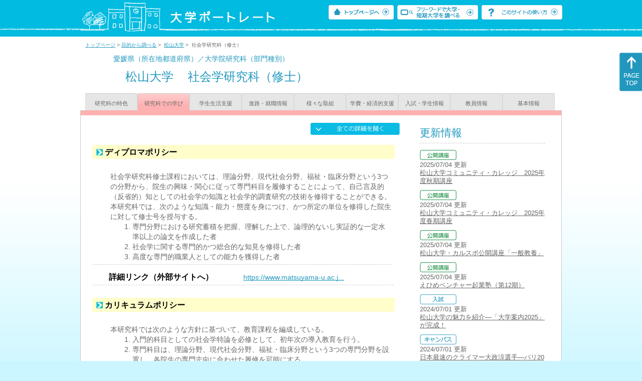

--- FILE ---
content_type: text/html
request_url: https://up-j.shigaku.go.jp/department/category02/00000000654502010.html
body_size: 36674
content:
<!DOCTYPE html PUBLIC "-//W3C//DTD XHTML 1.0 Transitional//EN" "http://www.w3.org/TR/xhtml1/DTD/xhtml1-transitional.dtd">
<html xmlns="http://www.w3.org/1999/xhtml" lang="ja" xml:lang="ja-JP">
  <head>
    <meta http-equiv="content-language" content="ja">
    <meta http-equiv="Content-Type" content="text/html; charset=EUC-JP" />

    <title>	松山大学&nbsp;社会学研究科（修士）&nbsp;研究科での学び｜大学ポートレート</title>
    <meta name="Description" content="" />
    <meta name="viewport" content="width=device-width, initial-scale=1" />

    <meta name="Keywords" content="" />
    <meta http-equiv="content-script-type" content="text/javascript" />

    <script type="text/javascript" src="/components/js/jquery-3.7.0.min.js"></script>
    <script type="text/javascript" src="/components/js/scroll.js"></script>

    <link rel="stylesheet" type="text/css" media="all" href="/components/css_sp/_style.css" />
          <link rel="stylesheet" type="text/css" media="all" href="/components/css_sp/_style04x.css" />
        <link rel="stylesheet" type="text/css" media="all" href="/components/css_sp/_style02.css" />
    <link rel="stylesheet" type="text/css" media="all" href="/components/css_sp/_style03.css" />
    <link rel="stylesheet" type="text/css" media="all" href="/components/css_sp/_style05.css" />
    <link rel="stylesheet" type="text/css" media="all" href="/components/css_sp/botei.css" />
    <link rel="stylesheet" type="text/css" media="print" href="/components/css_sp/_style_pr.css" />
    <link rel="stylesheet" type="text/css" media="all" href="/components/css_sp/_style_sp.css" />
    <!--画像スライド-->
    <script type="text/javascript" src="/components/js/jquery.jcarousel.min.js"></script>
    <script type="text/javascript" src="/components/js/mycarousel.js"></script>
    <link rel="stylesheet" type="text/css" href="/components/js/slick.css"/>
    <!--画像スライド-->
    <!--画像ポップアップ-->
    <script type="text/javascript" src="/components/js/lightbox.js"></script>
    <link rel="stylesheet" type="text/css" href="/components/js/lightbox.css" />
    <!--画像ポップアップ-->
    <!--コンテンツオープン-->
    <script type="text/javascript" src="/components/js/open.js"></script>
    <script type="text/javascript" src="/components/js/sp_slide.js"></script>
    <!--コンテンツオープン-->
    <!--サイド動的バナー-->
    <script type="text/javascript" src="/components/js/wrapscroll.js"></script>
    <script type="text/javascript" src="/components/js/margin_top_web.js"></script>
    <!--サイド動的バナー-->
    <!-- ツールチップ開閉 -->
    <script type="text/javascript" src="/components/js/jquery.tooltip.js"></script>
    <script type="text/javascript" src="/components/js/jquery.tooltip_close.js"></script>
    <link rel="stylesheet" type="text/css" href="/components/css_sp/tooltip.css" />
    <!-- ツールチップ開閉 -->
    <!-- モバイル用ヘッダーメニュー -->
    <script type="text/javascript" src="/components/js/sp_nav.js"></script>
    <script type="text/javascript" src="/components/js/close.js"></script>
    <!-- モバイル用ヘッダーメニュー -->
    <!-- Google tag (gtag.js) -->
    <script async src="https://www.googletagmanager.com/gtag/js?id=G-MRBBDQG5LX"></script>
    <script type="text/javascript" src="/components/js/tracking-act.js"></script>
    <!-- Google tag (gtag.js) -->
  </head>

  <body id="univ_style">
    <span itemscope itemtype="http://schema.org/Webpage">
<!--preview_common_header_start-->
<div id="head01">
	<div id="head01_960">
		<div id="head01_style">
			<h1 id="head02"><a href="/"><img src="/components/img/logo_head.jpg" alt="大学ポートレート" /></a></h1>
			<div id="head03" class="sp_none">
				<div class="head04"><a href="/"><img src="/components/img/btn_head01.jpg" alt="トップページへ" /></a></div>
				<div class="head05"><a href="/IndexWords"><img src="/components/img/btn_head02.jpg" alt="フリーワード検索" /></a></div>
				<div class="head06"><a href="https://www.shigaku.go.jp/p_usage_about.htm">
				<img src="/components/img/btn_head03.jpg" alt="このサイトの使い方" /></a></div>
				<div class="clear"></div>
				</div>
			<div class="clear"></div>
		</div>
	</div>

	<dl id="acMenu02" class="pc_none">
		<dt></dt>
		<dd>
			<ul>
				<li><a href="/">トップページ</a></li>
				<li><a href="https://www.shigaku.go.jp/p_ps_about.htm">私立大学・短期大学について</a></li>
				<li><a href="https://www.shigaku.go.jp/p_dic_a.htm">用語辞典</a></li>
				<li><a href="https://www.shigaku.go.jp/p_usage_about.htm">このサイトの使い方</a></li>
				<li><a href="/IndexPurpose">目的から大学・短期大学を調べる</a></li>
				<li><a href="/IndexWords">フリーワードで大学・短期大学を調べる</a></li>
									<li><a href="../category09/00000000654502010.html#03" onclick="close_menu2()">ニュース新着情報</a></li>
											<li><a href="/school/category08/00000000654502000.html#03">設置学部等一覧</a></li>
												</ul>
		</dd>
	</dl>
</div>

<!--preview_common_header_end-->
<div id="style">
		<!--preview_gakubu_header_start-->
	<div class="pan_navi"><span itemprop="breadcrumb"><a href="/">トップページ</a>&nbsp;&gt;&nbsp;<a href="/IndexPurpose">目的から調べる</a>&nbsp;&gt;&nbsp;
		<a href="/school/category02/00000000654502000.html">松山大学</a>&nbsp;&gt;&nbsp;
		社会学研究科（修士）
	</span></div>

<span itemprop="mainContentOfPage" itemscope itemtype="http://schema.org/WebPageElement">
	<span class="univ_name004 sp_none">愛媛県（所在地都道府県）／大学院研究科（部門種別）</span>
<span itemscope id="GAKUBU_NAME_LOGO">
	<div class="univ_name001">
		<div class="univ_name002">
					</div>
		<h2 class="univ_name003">
			<span class="indent_sp">
				<span itemprop="brand" itemscope itemtype="http://schema.org/CollegeOrUniversity">
					<span itemprop="name">
										<span class="botei_middle pc_none">
					<a href="/school/category02/00000000654502000.html">松山大学</a>
					</span>
					<span class="botei_middle sp_none">
					松山大学
					</span>
					</span>
					<span class="sp_none">&nbsp;&nbsp;</span><br class="pc_none"/>
					<span itemprop="name">
										<span class="botei_middle">社会学研究科（修士）</span>
					</span>
				</span>
			</span>
		</h2>
		<div class="clear"></div>
	</div>
</span>
	<div class="univ_menu_b01">
	<span itemprop="about" itemscope itemtype="http://schema.org/Thing">
		<div class="univ_tab02"><a href="../category01/00000000654502010.html">研究科の特色</a></div>
		<div class="univ_tab02_on"><a href="../category02/00000000654502010.html"><span itemprop="name">研究科での学び</span></a></div>
		<div class="univ_tab02"><a href="../category03/00000000654502010.html">学生生活支援</a></div>
		<div class="univ_tab02"><a href="../category04/00000000654502010.html">進路・就職情報</a></div>
		<div class="univ_tab02"><a href="../category05/00000000654502010.html">様々な取組</a></div>
		<div class="univ_tab02"><a href="../category06/00000000654502010.html">学費・経済的支援</a></div>
		<div class="univ_tab02"><a href="../category07/00000000654502010.html">入試・学生情報</a></div>
		<div class="univ_tab02"><a href="../category08/00000000654502010.html">教員情報</a></div>
		<div class="univ_tab02"><a href="../category09/00000000654502010.html">基本情報</a></div>
		<div class="clear"></div>
	</span>
	</div>
	<span itemprop="author" itemscope itemtype="http://schema.org/CollegeOrUniversity" itemref="GAKUBU_NAME_LOGO">
<!--preview_gakubu_header_end-->	<div class="univ_style001">
		<!--preview_common_photo_start-->
<!--preview_common_photo_end-->																																																																		
		
		
		
		
		<div class="univ_left01">
			<div class="univ_content14btn_all sp_none"><img style="cursor:pointer;" onclick="show_all2()" id="allopen" src="/components/img/btn_all_open.jpg"></div>
			<dl class="acMenu04">
														<dt><div class="univ_content11_new">ディプロマポリシー</div></dt>
					<dd>
						<div class="univ_content12">
							<div class="clear"></div>		
															<div class="univ_content09">社会学研究科修士課程においては、理論分野、現代社会分野、福祉・臨床分野という3つの分野から、院生の興味・関心に従って専門科目を履修することによって、自己言及的（反省的）知としての社会学の知識と社会学的調査研究の技術を修得することができる。本研究科では、次のような知識・能力・態度を身につけ、かつ所定の単位を修得した院生に対して修士号を授与する。
<ol class="ck_nopadding">
	<li>専門分野における研究蓄積を把握、理解した上で、論理的ないし実証的な一定水準以上の論文を作成した者</li>
	<li>社会学に関する専門的かつ総合的な知見を修得した者</li>
	<li>高度な専門的職業人としての能力を獲得した者</li>
</ol>
</div>
								
						</div>
						
						<div class="univ_content_area01">
							<div class="univ_content12">
																	<div class="univ_content13l"><span class="indent_sp02">詳細リンク（外部サイトへ）</span></div>
									<div class="univ_content14r"><a href="https://www.matsuyama-u.ac.jp/guide/about/policy/in-syakai/" target="_blank">https://www.matsuyama-u.ac.j...</a></div>
																<div class="clear"></div>
							</div>
						</div>
					</dd>
																		<dt><div class="univ_content11_new">カリキュラムポリシー</div></dt>
					<dd>
						<div class="univ_content12">
							<div class="clear"></div>
															<div class="univ_content09">本研究科では次のような方針に基づいて、教育課程を編成している。
<ol class="ck_nopadding">
	<li>入門的科目としての社会学特論を必修として、初年次の導入教育を行う。</li>
	<li>専門科目は、理論分野、現代社会分野、福祉・臨床分野という3つの専門分野を設置し、各院生の専門志向に合わせた履修を可能にする。</li>
	<li>総合的な社会学的知見の獲得が可能となるように、適切な履修モデルを設定して、各分野を総合的にバランスよく履修できるようにする。</li>
	<li>修士論文指導では、指導教員1名と副指導教員2名で行う体制をとり、より質の高い研究成果を出すことをめざす。</li>
</ol>
</div>
													</div>

						<div class="univ_content_area01">
							<div class="univ_content12">
																	<div class="univ_content13l"><span class="indent_sp02">詳細リンク（外部サイトへ）</span></div>
									<div class="univ_content14r"><a href="https://www.matsuyama-u.ac.jp/guide/about/policy/in-syakai/" target="_blank">https://www.matsuyama-u.ac.j...</a></div>
																<div class="clear"></div>
							</div>
						</div>
					</dd>

							</dl>
														<h3 class="ugakubu_title04g" id="01">カリキュラム</h3>
				<dl class="acMenu04">
											<dt><div class="univ_content11_new" id="GCA02CA021">教育内容の体系化とその充実<a href="#note_GCA02_CA021" class="tooltip">？</a></div></dt>
						<dd>
							<div class="univ_content14btn02">
								<img id="img_01"
									src="/components/img/btn_open.jpg"
									style="cursor:pointer;" onclick="show_click(this)">
							</div>
							<div class="clear"></div>
															<div class="univ_content12">
									<div class="univ_content13g"><span class="indent_sp">●取り組みの内容</span></div>
									<div class="clear"></div>
									<div class="univ_content09">修士課程の教育は、修士論文を完成させるための入門的な科目として、社会学特論IとIIを必修とし、さらに高度で総合的な知識を身につけるために専門科目をおいている。専門科目は、理論分野、現代社会分野、そして福祉・臨床分野という3つの幅広い教育・研究分野を提供し各自の選択する履修モデルによって、各分野から5科目20単位を選択必修とし、修士論文の指導を行う課題演習へと体系的に編成されている。</div>
								</div>
														<div id="sub_01" style="display:none;">
																	<div class="univ_content12">
										<div class="univ_content13g"><span class="indent_sp">●取り組みの目標</span></div>
										<div class="clear"></div>
										<div class="univ_content09">社会学研究科修士課程の教育目標は、自立的な市民の育成を土台にして、社会学の専門的要素と想像力を身につけ、職場および地域社会において問題発見と実践的な解決に貢献することのできる高度職業人を育成することにある。</div>
									</div>
																									<div class="univ_content12">
										<div class="univ_content13g"><span class="indent_sp">●取り組みについての検証と評価</span></div>
										<div class="clear"></div>
										<div class="univ_content09">教育目標を達成するために、ディプロマポリシー、カリキュラムポリシー、アドミッションポリシーの遂行に関して、恒常的に自己点検を行っている。</div>
									</div>
																																															</div>
							<div class="clear20"></div>						</dd>
									</dl>
			
														<h3 class="ugakubu_title04g" id="02">教育方法</h3>
				<dl class="acMenu04">
											<dt><div class="univ_content11_new" id="GCA03CA031">少人数教育<a href="#note_GCA03_CA031" class="tooltip">？</a></div></dt>
						<dd>
							<div class="univ_content14btn02">
								<img id="img_03"
									src="/components/img/btn_open.jpg"
									style="cursor:pointer;" onclick="show_click(this)">
							</div>
							<div class="clear"></div>
															<div class="univ_content12">
									<div class="univ_content13g"><span class="indent_sp">●取り組みの内容</span></div>
									<div class="clear"></div>
									<div class="univ_content09">初年次より指導教授制を敷いている。</div>			
								</div>
														<div id="sub_03" style="display:none;">
																																																							</div>
							<div class="clear20"></div>						</dd>
									</dl>
						
														<h3 class="ugakubu_title04g" id="03">学びの支援</h3>
				<dl class="acMenu04">
											<dt><div class="univ_content11_new" id="GCA04CA009">学びの組織的な支援<a href="#note_GCA04_CA009" class="tooltip">？</a></div></dt>
						<dd>
							<div class="univ_content14btn02">
								<img id="img_07"
									src="/components/img/btn_open.jpg"
									style="cursor:pointer;" onclick="show_click(this)"></div>
							<div class="clear"></div>
															<div class="univ_content12">
									<div class="univ_content13g"><span class="indent_sp">●取り組みの内容</span></div>
									<div class="clear"></div>
									<div class="univ_content09">大学院演習費に関する補助のほか、学外の社会調査が必須となるため、社会調査実施の補助として、交通費などの補助を行っている。また博士後期課程在籍学生のコースワークとして、必須としている年2回の学会発表のための交通費補助を行っている。</div>
								</div>
														<div id="sub_07" style="display:none;">
																																																							</div>
													</dd>
											<dt><div class="univ_content11_new" id="GCA04CA010">学修成果のフィードバック<a href="#note_GCA04_CA010" class="tooltip">？</a></div></dt>
						<dd>
							<div class="univ_content14btn02">
								<img id="img_08"
									src="/components/img/btn_open.jpg"
									style="cursor:pointer;" onclick="show_click(this)"></div>
							<div class="clear"></div>
															<div class="univ_content12">
									<div class="univ_content13g"><span class="indent_sp">●取り組みの内容</span></div>
									<div class="clear"></div>
									<div class="univ_content09">授業評価アンケートを実施している。</div>
								</div>
														<div id="sub_08" style="display:none;">
																	<div class="univ_content12">
										<div class="univ_content13g"><span class="indent_sp">●取り組みの目標</span></div>
										<div class="clear"></div>
										<div class="univ_content09">大学院生の意見を集約し、それを踏まえて今後の授業内容や方法の改善に取り組むための基礎資料にすることを目標としている。</div>
									</div>
																																	<div class="univ_content12">
										<div class="univ_content13g"><span class="indent_sp">●取り組みを通した学生の成績評価</span></div>
										<div class="clear"></div>
										<div class="univ_content09">授業評価アンケートは、大学院の授業内容や方法の改善・充実を図る上で参考とするため実施するものであり、成績評価には影響を与えない。</div>
									</div>
																																							</div>
													</dd>
											<dt><div class="univ_content11_new" id="GCA04CA032">初年次教育<a href="#note_GCA04_CA032" class="tooltip">？</a></div></dt>
						<dd>
							<div class="univ_content14btn02">
								<img id="img_09"
									src="/components/img/btn_open.jpg"
									style="cursor:pointer;" onclick="show_click(this)"></div>
							<div class="clear"></div>
															<div class="univ_content12">
									<div class="univ_content13g"><span class="indent_sp">●取り組みの内容</span></div>
									<div class="clear"></div>
									<div class="univ_content09">修士課程においては、入門的科目としての社会学特論を必修とし、初年次の導入教育を行っている。<br />
&nbsp;</div>
								</div>
														<div id="sub_09" style="display:none;">
																	<div class="univ_content12">
										<div class="univ_content13g"><span class="indent_sp">●取り組みの目標</span></div>
										<div class="clear"></div>
										<div class="univ_content09">とくに学部で社会学を専攻していなかった入学者が社会学的思考方法や社会学の基礎を習得する。</div>
									</div>
																																																							</div>
													</dd>
											<dt><div class="univ_content11_new" id="GCA04CA035">卒後調査の活用<a href="#note_GCA04_CA035" class="tooltip">？</a></div></dt>
						<dd>
							<div class="univ_content14btn02">
								<img id="img_10"
									src="/components/img/btn_open.jpg"
									style="cursor:pointer;" onclick="show_click(this)"></div>
							<div class="clear"></div>
															<div class="univ_content12">
									<div class="univ_content13g"><span class="indent_sp">●取り組みの内容</span></div>
									<div class="clear"></div>
									<div class="univ_content09">同窓会の協力により、卒業生の勤務先や現住所等の情報を提供してもらい、就職活動を行う学生が希望している企業にOBが在籍しているか確認したい場合は、キャリアセンター設置の専用PCで卒業生情報を確認することができます。</div>
								</div>
														<div id="sub_10" style="display:none;">
																	<div class="univ_content12">
										<div class="univ_content13g"><span class="indent_sp">●取り組みの目標</span></div>
										<div class="clear"></div>
										<div class="univ_content09">多様な角度から企業研究を行い、進路選択・決定におけるミスマッチを最少とすることを目的としています。</div>
									</div>
																									<div class="univ_content12">
										<div class="univ_content13g"><span class="indent_sp">●取り組みについての検証と評価</span></div>
										<div class="clear"></div>
										<div class="univ_content09">在学生にとって進路選択・決定の一助となっています。</div>
									</div>
																																															</div>
													</dd>
											<dt><div class="univ_content11_new" id="GCA04CA039">中途退学防止<a href="#note_GCA04_CA039" class="tooltip">？</a></div></dt>
						<dd>
							<div class="univ_content14btn02">
								<img id="img_11"
									src="/components/img/btn_open.jpg"
									style="cursor:pointer;" onclick="show_click(this)"></div>
							<div class="clear"></div>
															<div class="univ_content12">
									<div class="univ_content13g"><span class="indent_sp">●取り組みの内容</span></div>
									<div class="clear"></div>
									<div class="univ_content09">指導教員制により、個別指導を行っている。</div>
								</div>
														<div id="sub_11" style="display:none;">
																																																							</div>
													</dd>
											<dt><div class="univ_content11_new" id="GCA04CA013">学生アンケートの活用<a href="#note_GCA04_CA013" class="tooltip">？</a></div></dt>
						<dd>
							<div class="univ_content14btn02">
								<img id="img_12"
									src="/components/img/btn_open.jpg"
									style="cursor:pointer;" onclick="show_click(this)"></div>
							<div class="clear"></div>
															<div class="univ_content12">
									<div class="univ_content13g"><span class="indent_sp">●取り組みの内容</span></div>
									<div class="clear"></div>
									<div class="univ_content09">授業に対する学生の意見を集約し、それを踏まえて今後の授業内容や方法の改善に取り組むための基礎的資料や開講科目の改善し充実させるFDの材料を提供するため、授業評価アンケートを全開講科目に対して、前・後期の年2回実施しています。アンケート集計結果については、各講義担当者にフィードバックしています。</div>
								</div>
														<div id="sub_12" style="display:none;">
																																																							</div>
							<div class="clear20"></div>						</dd>
									</dl>
																	<h3 class="ugakubu_title04g" id="04">学修についての評価</h3>
				<dl class="acMenu04">
											<dt><div class="univ_content11_new" id="GCA05CA010">学修成果のフィードバック<a href="#note_GCA05_CA010" class="tooltip">？</a></div></dt>
						<dd>
							<div class="univ_content14btn02">
								<img id="img_21"
									src="/components/img/btn_open.jpg"
									style="cursor:pointer;" onclick="show_click(this)">
							</div>
							<div class="clear"></div>
															<div class="univ_content12">
									<div class="univ_content13g"><span class="indent_sp">●取り組みの内容</span></div>
									<div class="clear"></div>
									<div class="univ_content09">授業評価アンケートを実施している。<br />
　　</div>
								</div>
														<div id="sub_21" style="display:none;">
																	<div class="univ_content12">
										<div class="univ_content13g"><span class="indent_sp">●取り組みの目標</span></div>
										<div class="clear"></div>
										<div class="univ_content09">大学院生の意見を集約し、それを踏まえて今後の授業内容や方法の改善に取り組むための基礎資料にすることを目標としている。<br />
&nbsp;</div>
									</div>
																																	<div class="univ_content12">
										<div class="univ_content13g"><span class="indent_sp">●取り組みを通した学生の成績評価</span></div>
										<div class="clear"></div>
										<div class="univ_content09">授業評価アンケートは、大学院の授業内容や方法の改善・充実を図る上で参考とするため実施するものであり、成績評価には影響を与えない。</div>
									</div>
																																							</div>
							<div class="clear20"></div>						</dd>
									</dl>
						<!-- CA021 -->
<p id="note_GCA02_CA021" class="tooltip"><span style="float:right"><a href="#note_GCA02_CA021" class="tooltipclose">×</a></span>
<br><strong>『教育内容の体系化とその充実』とは？</strong><br >
教育の目的や成果を明確に設定し、その達成のため、各授業間の関連性を明確にするなど、体系的な学びを可能にすることで、教育内容の一層の充実を図る取り組み。<br>
<A href="https://www.shigaku.go.jp/p_dic_t021.htm" target="_break">用語辞典を開いて詳しく調べる</A></p>
			<!-- CA031 -->
<p id="note_GCA03_CA031" class="tooltip"><span style="float:right"><a href="#note_GCA03_CA031" class="tooltipclose">×</a></span>
<br><strong>『少人数教育』とは？</strong><br >
学習効果を高めるために、１人の教員が教える学生の数を少なくして授業を行う学習方法。<br>
</p>
			<!-- CA009 -->
<p id="note_GCA04_CA009" class="tooltip"><span style="float:right"><a href="#note_GCA04_CA009" class="tooltipclose">×</a></span>
<br><strong>『学びの組織的な支援』とは？</strong><br >
学校側が組織的かつ恒常的に学びに対するサポート体制を用意し、授業に対する学生の不安を解消するなどの学びに対する様々な支援をすることで、より学習効果を高める取り組み。<br>
</p>
<!-- CA010 -->
<p id="note_GCA04_CA010" class="tooltip"><span style="float:right"><a href="#note_GCA04_CA010" class="tooltipclose">×</a></span>
<br><strong>『学修成果のフィードバック』とは？</strong><br >
授業や講義などを通して学生が学んだ知識や技術や成績などの「学修成果」を、可視化するなどして学生にわかりやすく還元することで、学生自らの学びへの姿勢を支援する取り組み。<br>
</p>
<!-- CA032 -->
<p id="note_GCA04_CA032" class="tooltip"><span style="float:right"><a href="#note_GCA04_CA032" class="tooltipclose">×</a></span>
<br><strong>『初年次教育』とは？</strong><br >
大学や短期大学の新入生を対象に、高校までの学びから、能動的な大学・短期大学での学びにスムーズに移行するための基本的なスキルなどを身につける教育プログラム。<br>
<A href="https://www.shigaku.go.jp/p_dic_t032.htm" target="_break">用語辞典を開いて詳しく調べる</A></p>
<!-- CA035 -->
<p id="note_GCA04_CA035" class="tooltip"><span style="float:right"><a href="#note_GCA04_CA035" class="tooltipclose">×</a></span>
<br><strong>『卒後調査の活用』とは？</strong><br >
卒業生を対象に、就職や進学などの状況や、学修成果の活用状況など、大学での学びの充実度などを調査し、その結果を教育方法やプログラムの改善などに活用する取り組み。<br>
<A href="https://www.shigaku.go.jp/p_dic_t035.htm" target="_break">用語辞典を開いて詳しく調べる</A></p>
<!-- CA039 -->
<p id="note_GCA04_CA039" class="tooltip"><span style="float:right"><a href="#note_GCA04_CA039" class="tooltipclose">×</a></span>
<br><strong>『中途退学防止』とは？</strong><br >
学びに対する意欲の減少などを理由に修業期間の途中で学校を退学しようとする学生に対して、学びのサポートを行うことで、教育の問題解決を図り、学びの環境を改善し、中途退学を防ぐ取り組み。<br>
</p>
<!-- CA013 -->
<p id="note_GCA04_CA013" class="tooltip"><span style="float:right"><a href="#note_GCA04_CA013" class="tooltipclose">×</a></span>
<br><strong>『学生アンケートの活用』とは？</strong><br >
新入生や在学している学生に対し、大学の授業やカリキュラム、学修状況などについてアンケートを行い、その結果を分析・活用して、教育方法やプログラムの改善などに活かす取り組み。<br>
</p>
			<!-- CA010 -->
<p id="note_GCA05_CA010" class="tooltip"><span style="float:right"><a href="#note_GCA05_CA010" class="tooltipclose">×</a></span>
<br><strong>『学修成果のフィードバック』とは？</strong><br >
授業や講義などを通して学生が学んだ知識や技術、成績などの「学修成果」を活用し、学生の学びの振り返りを促すことで、学びの定着を図ることを目的とした取り組み。<br>
</p>

		</div>
		<div class="univ_right01 sp_none">
			<div class="univ_right02">

			<!--preview_side_news_start-->
	<div class="univ_right03">
		<div class="univ_right04">更新情報</div>
		<div class="univ_right05">
					<div class="univ_right06">
			<img src="/components/img/icon_side05.gif" alt="公開講座" />
						</div>
			<div class="univ_right07">2025/07/04&nbsp;更新<br />
															<span itemprop="brand" itemscope itemtype="http://schema.org/CollegeOrUniversity"><span itemprop="events" itemscope itemtype="http://schema.org/EducationEvent"><span itemprop="name"><span itemprop="description"><a href="/school/category08/00000000654502000.html#04" itemprop="sameAs">松山大学コミュニティ・カレッジ　2025年度秋期講座</a></span></span></span></span>												</div>	
					<div class="univ_right06">
			<img src="/components/img/icon_side05.gif" alt="公開講座" />
						</div>
			<div class="univ_right07">2025/07/04&nbsp;更新<br />
															<span itemprop="brand" itemscope itemtype="http://schema.org/CollegeOrUniversity"><span itemprop="events" itemscope itemtype="http://schema.org/EducationEvent"><span itemprop="name"><span itemprop="description"><a href="/school/category08/00000000654502000.html#04" itemprop="sameAs">松山大学コミュニティ・カレッジ　2025年度春期講座</a></span></span></span></span>												</div>	
					<div class="univ_right06">
			<img src="/components/img/icon_side05.gif" alt="公開講座" />
						</div>
			<div class="univ_right07">2025/07/04&nbsp;更新<br />
															<span itemprop="brand" itemscope itemtype="http://schema.org/CollegeOrUniversity"><span itemprop="events" itemscope itemtype="http://schema.org/EducationEvent"><span itemprop="name"><span itemprop="description"><a href="/school/category08/00000000654502000.html#04" itemprop="sameAs">松山大学・カルスポ公開講座「一般教養」</a></span></span></span></span>												</div>	
					<div class="univ_right06">
			<img src="/components/img/icon_side05.gif" alt="公開講座" />
						</div>
			<div class="univ_right07">2025/07/04&nbsp;更新<br />
															<span itemprop="brand" itemscope itemtype="http://schema.org/CollegeOrUniversity"><span itemprop="events" itemscope itemtype="http://schema.org/EducationEvent"><span itemprop="name"><span itemprop="description"><a href="/school/category08/00000000654502000.html#04" itemprop="sameAs">えひめベンチャー起業塾（第12期）</a></span></span></span></span>												</div>	
					<div class="univ_right06">
			<img src="/components/img/icon_side01.gif" alt="入試" />
						</div>
			<div class="univ_right07">2024/07/01&nbsp;更新<br />
									<a href="/school/category08/00000000654502000.html#04">松山大学の魅力を紹介―「大学案内2025」が完成！</a>
												</div>	
					<div class="univ_right06">
			<img src="/components/img/icon_side02.gif" alt="キャンパス" />
						</div>
			<div class="univ_right07">2024/07/01&nbsp;更新<br />
									<a href="/school/category08/00000000654502000.html#04">日本最速のクライマー大政涼選手―パリ2024オリンピック出場を目指して―</a>
												</div>	
					<div class="univ_right06">
			<img src="/components/img/icon_side02.gif" alt="キャンパス" />
						</div>
			<div class="univ_right07">2024/07/01&nbsp;更新<br />
									<a href="/school/category08/00000000654502000.html#04">授業風景や施設見学を通して、大学生活を肌で感じる―2024年度前期松山大学授業公開―</a>
												</div>	
					<div class="univ_right06">
			<img src="/components/img/icon_side02.gif" alt="キャンパス" />
						</div>
			<div class="univ_right07">2024/07/01&nbsp;更新<br />
									<a href="/school/category08/00000000654502000.html#04">剣道部女子が創部初の3位を獲得―第39回西日本女子学生剣道大会―</a>
												</div>	
					<div class="univ_right06">
			<img src="/components/img/icon_side02.gif" alt="キャンパス" />
						</div>
			<div class="univ_right07">2024/07/01&nbsp;更新<br />
									<a href="/school/category08/00000000654502000.html#04">2024年度全四国大学バスケットボール新人大会で男子バスケットボール部が優勝！</a>
												</div>	
					<div class="univ_right06">
			<img src="/components/img/icon_side02.gif" alt="キャンパス" />
						</div>
			<div class="univ_right07">2024/07/01&nbsp;更新<br />
									<a href="/school/category08/00000000654502000.html#04">松山大学創立100周年記念番組「文教の中心たらしめよ」公式YouTubeにて全編公開！</a>
												</div>	
				</div>	
	</div>
<!--preview_side_news_end-->
			<!--preview_side_link_start-->

				<div class="univ_right03">
					<div class="univ_right04">研究科での学び目次</div>
					<div class="univ_right05">
						<ul class="univ_right08">
							<li><a href="#01">カリキュラム</a></li>							<li><a href="#02">教育方法</a></li>							<li><a href="#03">学びの支援</a></li>							<li><a href="#04">学修についての評価</a></li>						</ul>
					</div>	
				</div>

				<!--preview_side_link_end-->
				<!--preview_side_gakubu_start-->
								<div class="univ_right03">
					<div class="univ_right04">学部・学科情報</div>
					<div class="univ_right05">
											<span itemprop="brand" itemscope itemtype="http://schema.org/CollegeOrUniversity">
											<ul class="univ_right08">
												<span itemprop="department" itemscope itemtype="http://schema.org/CollegeOrUniversity">
							<li>
															<span itemprop="name" class="">
									<a href="/department/category02/00000000654502003.html">経済学部</a>
								</span>
														</li>
						</span>
												<span itemprop="department" itemscope itemtype="http://schema.org/CollegeOrUniversity">
							<li>
															<span itemprop="name" class="">
									<a href="/department/category02/00000000654502004.html">経営学部</a>
								</span>
														</li>
						</span>
												<span itemprop="department" itemscope itemtype="http://schema.org/CollegeOrUniversity">
							<li>
															<span itemprop="name" class="">
									<a href="/department/category02/00000000654502001.html">人文学部</a>
								</span>
														</li>
						</span>
												<span itemprop="department" itemscope itemtype="http://schema.org/CollegeOrUniversity">
							<li>
															<span itemprop="name" class="">
									<a href="/department/category02/00000000654502002.html">法学部</a>
								</span>
														</li>
						</span>
												<span itemprop="department" itemscope itemtype="http://schema.org/CollegeOrUniversity">
							<li>
															<span itemprop="name" class="">
									<a href="/department/category02/00000000654502009.html">薬学部</a>
								</span>
														</li>
						</span>
												<span itemprop="department" itemscope itemtype="http://schema.org/CollegeOrUniversity">
							<li>
															<span itemprop="name" class="">
									<a href="/department/category02/00000000654502015.html">情報学部</a>
								</span>
														</li>
						</span>
												<span itemprop="department" itemscope itemtype="http://schema.org/CollegeOrUniversity">
							<li>
															<span itemprop="name" class="">
									<a href="/department/category02/00000000654502008.html">経済学研究科（修士）</a>
								</span>
														</li>
						</span>
												<span itemprop="department" itemscope itemtype="http://schema.org/CollegeOrUniversity">
							<li>
															<span itemprop="name" class="">
									<a href="/department/category02/00000000654502005.html">経済学研究科（博士）</a>
								</span>
														</li>
						</span>
												<span itemprop="department" itemscope itemtype="http://schema.org/CollegeOrUniversity">
							<li>
															<span itemprop="name" class="">
									<a href="/department/category02/00000000654502006.html">経営学研究科（修士）</a>
								</span>
														</li>
						</span>
												<span itemprop="department" itemscope itemtype="http://schema.org/CollegeOrUniversity">
							<li>
															<span itemprop="name" class="">
									<a href="/department/category02/00000000654502007.html">経営学研究科（博士）</a>
								</span>
														</li>
						</span>
												<span itemprop="department" itemscope itemtype="http://schema.org/CollegeOrUniversity">
							<li>
															<span itemprop="name" class="">
									<a href="/department/category02/00000000654502010.html">社会学研究科（修士）</a>
								</span>
														</li>
						</span>
												<span itemprop="department" itemscope itemtype="http://schema.org/CollegeOrUniversity">
							<li>
															<span itemprop="name" class="">
									<a href="/department/category02/00000000654502011.html">社会学研究科（博士）</a>
								</span>
														</li>
						</span>
												<span itemprop="department" itemscope itemtype="http://schema.org/CollegeOrUniversity">
							<li>
															<span itemprop="name" class="">
									<a href="/department/category02/00000000654502012.html">言語コミュニケーション研究科（修士）</a>
								</span>
														</li>
						</span>
												<span itemprop="department" itemscope itemtype="http://schema.org/CollegeOrUniversity">
							<li>
															<span itemprop="name" class="">
									<a href="/department/category02/00000000654502013.html">医療薬学研究科（博士）</a>
								</span>
														</li>
						</span>
												<span itemprop="department" itemscope itemtype="http://schema.org/CollegeOrUniversity">
							<li>
															<span itemprop="name" class="">
									<a href="/department/category02/00000000654502014.html">法学研究科（修士）</a>
								</span>
														</li>
						</span>
												</ul>
											</span>
										</div>
				</div>
				<!--preview_side_gakubu_end-->

			</div>
		</div>
		<div class="clear"></div>
	</div>
	<!--preview_common_footer_start-->
					</span>
				</span>
			</div>
			<div id="footer01" class="sp_none">
				<div id="footer01_960">
					<div id="footer02">●<a href="/">トップページ</a>&nbsp;●<a href="https://www.shigaku.go.jp/p_ps_about.htm">私立大学・短期大学について</a>&nbsp;●<a href="https://www.shigaku.go.jp/p_dic_a.htm">用語辞典</a>&nbsp;●<a href="https://www.shigaku.go.jp/p_usage_about.htm">サイトの利用方法</a>&nbsp;●<a href="/IndexPurpose">目的から大学・短期大学を調べる</a>&nbsp;●<a href="/IndexWords">フリーワードで大学・短期大学を調べる</a></div>
					<div id="footer04">
						<div class="footer06"><a href="https://portraits.niad.ac.jp/"><img src="/components/img/footer_banner02.jpg" alt="国公私立共通検索のページへ" /></a></div>
						<div class="clear"></div>
					</div>
				</div>
			</div>
			<div id="footer03">
				<div id="footer03_inner">
					<div id="footer03_cright">&copy;&nbsp;2014 日本私立学校振興・共済事業団</div>
				</div>
			</div>

			<div id="move_right" class="sp_none">
				<a href="#head01"><img src="/components/img/bt_gotop.gif" /></a>
			</div>
		</span>
		<script type="text/javascript" src="/components/js/slick.js"></script>
		<script type="text/javascript" src="/components/js/slid_image.js"></script>
	</body>
</html>
<!--preview_common_footer_end-->